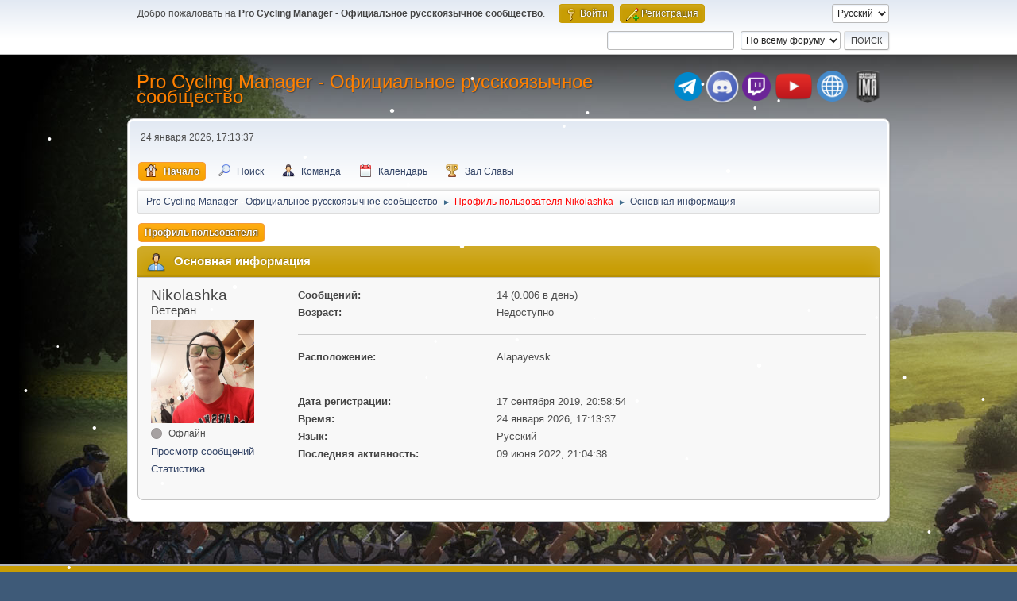

--- FILE ---
content_type: text/html; charset=UTF-8
request_url: https://pcm-online.net.ru/index.php?PHPSESSID=bqa2og31squh34t4qr767ummf1&action=profile;area=summary;u=851
body_size: 4669
content:
<!DOCTYPE html>
<html lang="ru-RU">
<head>
	<meta charset="UTF-8">
	<link rel="stylesheet" href="https://pcm-online.net.ru/Themes/default/css/minified_6046ba69e49939af36d4295c11ed035d.css?smf216_1751372786">
	<style>
	img.avatar { max-width: 150px !important; max-height: 150px !important; }
	
/* start of Color Changer mod output */
div.cat_bar, .amt, .dropmenu li a:hover, .dropmenu li:hover a, .dropmenu li a:focus,#top_info > li > a:hover, #top_info > li:hover > a, #top_info > li > a.open, .button.active, .button.active:hover {background: #c89d04;border-color: #c89d04;}#footer {background: #c89d04;}.button.active, .button.active:hover {color: #fff;}.info .subject, h1.forumtitle a, .poster h4, .poster h4 a, .poster li:hover h4 a, .poster h4 a:hover .poster li h4 a,.poster h4 a:focus, #smfAnnouncements dt a, .keyinfo h5 a, .keyinfo h5 a strong, .current_page {color: #ff8000;}#smfAnnouncements dt {border-color: #ff8000;}
/* end of Color Changer mod output */

	
			#top_section .inner_wrap, #wrapper, #header, #footer .inner_wrap
			{
				max-width:75%;
				width: unset;
			}
			#footer, #top_section
			{
				padding-left: 2px;
				padding-right: 2px;
			}
			@media screen and (max-width: 720px)
			{
				#top_section .inner_wrap, #wrapper, #header, #footer .inner_wrap
				{
					max-width: unset;
					width: 100%;
				}
			}
		
	
			.main_icons.team::before {
				background-position: 0;
				background-image: url("https://pcm-online.net.ru/Themes/default/images/icons/team.png");
				background-size: contain;
			}
		
	
	</style>
	<script>
		var smf_theme_url = "https://pcm-online.net.ru/Themes/default";
		var smf_default_theme_url = "https://pcm-online.net.ru/Themes/default";
		var smf_images_url = "https://pcm-online.net.ru/Themes/default/images";
		var smf_smileys_url = "http://pcm-online.net.ru/Smileys";
		var smf_smiley_sets = "default,aaron,akyhne,fugue,alienine";
		var smf_smiley_sets_default = "fugue";
		var smf_avatars_url = "http://pcm-online.net.ru/avatars";
		var smf_scripturl = "https://pcm-online.net.ru/index.php?PHPSESSID=bqa2og31squh34t4qr767ummf1&amp;";
		var smf_iso_case_folding = false;
		var smf_charset = "UTF-8";
		var smf_session_id = "8bffb38064debf41f6655f880b29b79e";
		var smf_session_var = "a0c2bcc0ae";
		var smf_member_id = 0;
		var ajax_notification_text = 'Загружается...';
		var help_popup_heading_text = 'Подсказка';
		var banned_text = 'гость, вы забанены и не можете оставлять сообщения на форуме!';
		var smf_txt_expand = 'Развернуть';
		var smf_txt_shrink = 'Свернуть';
		var smf_collapseAlt = 'Скрыть';
		var smf_expandAlt = 'Показать';
		var smf_quote_expand = false;
		var allow_xhjr_credentials = false;
	</script>
	<script src="https://ajax.googleapis.com/ajax/libs/jquery/3.6.3/jquery.min.js"></script>
	<script src="https://pcm-online.net.ru/Themes/default/scripts/minified_2ecb80ed5d0a983beefbbf0bf6fbc41b.js?smf216_1751372786"></script>
	<script>
	var smf_you_sure ='Хотите сделать это?';
	</script>
	<title>Профиль пользователя Nikolashka</title>
	<meta name="viewport" content="width=device-width, initial-scale=1">
	<meta prefix="og: http://ogp.me/ns#" property="og:site_name" content="Pro Cycling Manager - Официальное русскоязычное сообщество">
	<meta prefix="og: http://ogp.me/ns#" property="og:title" content="Профиль пользователя Nikolashka">
	<meta prefix="og: http://ogp.me/ns#" property="og:url" content="https://pcm-online.net.ru/index.php?PHPSESSID=bqa2og31squh34t4qr767ummf1&amp;action=profile;u=851">
	<meta prefix="og: http://ogp.me/ns#" property="og:description" content="Профиль пользователя Nikolashka">
	<meta name="description" content="Профиль пользователя Nikolashka">
	<meta prefix="og: http://ogp.me/ns#" property="og:type" content="profile">
	<meta name="theme-color" content="#557EA0">
	<link rel="canonical" href="https://pcm-online.net.ru/index.php?action=profile;u=851">
	<link rel="help" href="https://pcm-online.net.ru/index.php?PHPSESSID=bqa2og31squh34t4qr767ummf1&amp;action=help">
	<link rel="contents" href="https://pcm-online.net.ru/index.php?PHPSESSID=bqa2og31squh34t4qr767ummf1&amp;">
	<link rel="search" href="https://pcm-online.net.ru/index.php?PHPSESSID=bqa2og31squh34t4qr767ummf1&amp;action=search">
	<link rel="alternate" type="application/rss+xml" title="Pro Cycling Manager - Официальное русскоязычное сообщество - RSS" href="https://pcm-online.net.ru/index.php?PHPSESSID=bqa2og31squh34t4qr767ummf1&amp;action=.xml;type=rss2">
	<link rel="alternate" type="application/atom+xml" title="Pro Cycling Manager - Официальное русскоязычное сообщество - Atom" href="https://pcm-online.net.ru/index.php?PHPSESSID=bqa2og31squh34t4qr767ummf1&amp;action=.xml;type=atom">
</head>
<body id="chrome" class="action_profile">
<div id="footerfix">
<div id="lights">
    <!-- lights go here -->
</div>
	<div id="top_section">
		<div class="inner_wrap">
			<ul class="floatleft" id="top_info">
				<li class="welcome">
					Добро пожаловать на <strong>Pro Cycling Manager - Официальное русскоязычное сообщество</strong>.
				</li>
				<li class="button_login">
					<a href="https://pcm-online.net.ru/index.php?PHPSESSID=bqa2og31squh34t4qr767ummf1&amp;action=login" class="open" onclick="return reqOverlayDiv(this.href, 'Войти', 'login');">
						<span class="main_icons login"></span>
						<span class="textmenu">Войти</span>
					</a>
				</li>
				<li class="button_signup">
					<a href="https://pcm-online.net.ru/index.php?PHPSESSID=bqa2og31squh34t4qr767ummf1&amp;action=signup" class="open">
						<span class="main_icons regcenter"></span>
						<span class="textmenu">Регистрация</span>
					</a>
				</li>
			</ul>
			<form id="languages_form" method="get" class="floatright">
				<select id="language_select" name="language" onchange="this.form.submit()">
					<option value="english">English</option>
					<option value="russian" selected="selected">Русский</option>
				</select>
				<noscript>
					<input type="submit" value="Отправить">
				</noscript>
			</form>
			<form id="search_form" class="floatright" action="https://pcm-online.net.ru/index.php?PHPSESSID=bqa2og31squh34t4qr767ummf1&amp;action=search2" method="post" accept-charset="UTF-8">
				<input type="search" name="search" value="">&nbsp;
				<select name="search_selection">
					<option value="all" selected>По всему форуму </option>
				</select>
				<input type="submit" name="search2" value="Поиск" class="button">
				<input type="hidden" name="advanced" value="0">
			</form>
		</div><!-- .inner_wrap -->
	</div><!-- #top_section -->
	<div id="header">
		<h1 class="forumtitle">
			<a id="top" href="https://pcm-online.net.ru/index.php?PHPSESSID=bqa2og31squh34t4qr767ummf1&amp;">Pro Cycling Manager - Официальное русскоязычное сообщество</a>
		</h1>
		<div id="siteslogan"><table><tr><td><a href="https://t.me/+TtIo_XmxhC4gL603" target="_blank" class="telegram-button"> <div class="telegram-button-icon"><img src="https://pcm-online.ucoz.ru/telegram-logo.png" title="Наш канал в Telegram"></div></td><td><a href="https://discord.gg/EjSdbsP" target="_blank" class="discord-button"> <div class="discord-button-icon"><img src="https://pcm-online.ucoz.ru/discord-logo.png" title="Наш канал в Discord"></div></td><td><a href="https://www.twitch.tv/goga2159" target="_blank" class="twitch-button"> <div class="twitch-button-icon"><img src="https://pcm-online.ucoz.ru/twitch-logo.png" title="Наш канал в Twitch"></div></td><td></td><td></td><td><a href="https://www.youtube.com/channel/UCcd6B3pDFFLErJiJaGpTZlg" target="_blank" class="youtube-button"> <div class="youtube-button-icon"><img src="https://pcm-online.ucoz.ru/youtube-logo.png" title="Наш канал в YouTube"></div></td><td></td><td></td><td><a href="https://pcm-online.ucoz.ru" target="_blank" class="website-button"> <div class="website-button-icon"><img src="https://pcm-online.ucoz.ru/website-logo.png" title="Наш первый веб-сайт"></div></td><td></td><td><a href="https://pcmima.procyclingmanager.it/home" target="_blank" class="website-button"> <div class="website-button-icon"><img src="https://pcm-online.ucoz.ru/pcmima.png" title="PCM IMA"></div></td></tr></table></div>
	</div>
	<div id="wrapper">
		<div id="upper_section">
			<div id="inner_section">
				<div id="inner_wrap" class="hide_720">
					<div class="user">
						<time datetime="2026-01-24T14:13:37Z">24 января 2026, 17:13:37</time>
					</div>
				</div>
				<a class="mobile_user_menu">
					<span class="menu_icon"></span>
					<span class="text_menu">Главное меню</span>
				</a>
				<div id="main_menu">
					<div id="mobile_user_menu" class="popup_container">
						<div class="popup_window description">
							<div class="popup_heading">Главное меню
								<a href="javascript:void(0);" class="main_icons hide_popup"></a>
							</div>
							
					<ul class="dropmenu menu_nav">
						<li class="button_home">
							<a class="active" href="https://pcm-online.net.ru/index.php?PHPSESSID=bqa2og31squh34t4qr767ummf1&amp;">
								<span class="main_icons home"></span><span class="textmenu">Начало</span>
							</a>
						</li>
						<li class="button_search">
							<a href="https://pcm-online.net.ru/index.php?PHPSESSID=bqa2og31squh34t4qr767ummf1&amp;action=search">
								<span class="main_icons search"></span><span class="textmenu">Поиск</span>
							</a>
						</li>
						<li class="button_team">
							<a href="https://pcm-online.net.ru/index.php?PHPSESSID=bqa2og31squh34t4qr767ummf1&amp;action=team">
								<span class="main_icons team"></span><span class="textmenu">Команда</span>
							</a>
						</li>
						<li class="button_calendar">
							<a href="https://pcm-online.net.ru/index.php?PHPSESSID=bqa2og31squh34t4qr767ummf1&amp;action=calendar">
								<span class="main_icons calendar"></span><span class="textmenu">Календарь</span>
							</a>
						</li>
						<li class="button_hof">
							<a href="https://pcm-online.net.ru/index.php?PHPSESSID=bqa2og31squh34t4qr767ummf1&amp;action=hof">
								<span class="main_icons posters"></span><span class="textmenu">Зал Славы</span>
							</a>
						</li>
					</ul><!-- .menu_nav -->
						</div>
					</div>
				</div>
				<div class="navigate_section">
					<ul>
						<li>
							<a href="https://pcm-online.net.ru/index.php?PHPSESSID=bqa2og31squh34t4qr767ummf1&amp;"><span>Pro Cycling Manager - Официальное русскоязычное сообщество</span></a>
						</li>
						<li>
							<span class="dividers"> &#9658; </span>
							<a href="https://pcm-online.net.ru/index.php?PHPSESSID=bqa2og31squh34t4qr767ummf1&amp;action=profile;u=851" style="color: #FF0000;"><span>Профиль пользователя Nikolashka</span></a>
						</li>
						<li class="last">
							<span class="dividers"> &#9658; </span>
							<a href="https://pcm-online.net.ru/index.php?PHPSESSID=bqa2og31squh34t4qr767ummf1&amp;action=profile;u=851;area=summary"><span>Основная информация</span></a>
						</li>
					</ul>
				</div><!-- .navigate_section -->
			</div><!-- #inner_section -->
		</div><!-- #upper_section -->
		<div id="content_section">
			<div id="main_content_section">
	<a class="mobile_generic_menu_1">
		<span class="menu_icon"></span>
		<span class="text_menu"></span>
	</a>
	<div id="genericmenu">
		<div id="mobile_generic_menu_1" class="popup_container">
			<div class="popup_window description">
				<div class="popup_heading">
					
					<a href="javascript:void(0);" class="main_icons hide_popup"></a>
				</div>
				
				<div class="generic_menu">
					<ul class="dropmenu dropdown_menu_1">
						<li class="subsections"><a class="active " href="https://pcm-online.net.ru/index.php?PHPSESSID=bqa2og31squh34t4qr767ummf1&amp;action=profile;area=summary;u=851">Профиль пользователя</a>
							<ul>
								<li>
									<a class="profile_menu_icon administration chosen " href="https://pcm-online.net.ru/index.php?PHPSESSID=bqa2og31squh34t4qr767ummf1&amp;action=profile;area=summary;u=851"><span class="main_icons administration"></span>Основная информация</a>
								</li>
								<li>
									<a class="profile_menu_icon stats" href="https://pcm-online.net.ru/index.php?PHPSESSID=bqa2og31squh34t4qr767ummf1&amp;action=profile;area=statistics;u=851"><span class="main_icons stats"></span>Статистика</a>
								</li>
								<li class="subsections">
									<a class="profile_menu_icon posts" href="https://pcm-online.net.ru/index.php?PHPSESSID=bqa2og31squh34t4qr767ummf1&amp;action=profile;area=showposts;u=851"><span class="main_icons posts"></span>Просмотр сообщений</a>
									<ul>
										<li>
											<a  href="https://pcm-online.net.ru/index.php?PHPSESSID=bqa2og31squh34t4qr767ummf1&amp;action=profile;area=showposts;sa=messages;u=851">Сообщения</a>
										</li>
										<li>
											<a  href="https://pcm-online.net.ru/index.php?PHPSESSID=bqa2og31squh34t4qr767ummf1&amp;action=profile;area=showposts;sa=topics;u=851">Темы</a>
										</li>
										<li>
											<a  href="https://pcm-online.net.ru/index.php?PHPSESSID=bqa2og31squh34t4qr767ummf1&amp;action=profile;area=showposts;sa=attach;u=851">Вложения</a>
										</li>
									</ul>
								</li>
							</ul>
						</li>
					</ul><!-- .dropmenu -->
				</div><!-- .generic_menu -->
			</div>
		</div>
	</div>
	<script>
		$( ".mobile_generic_menu_1" ).click(function() {
			$( "#mobile_generic_menu_1" ).show();
			});
		$( ".hide_popup" ).click(function() {
			$( "#mobile_generic_menu_1" ).hide();
		});
	</script>
				<div id="admin_content">
					<div class="cat_bar">
						<h3 class="catbg">
								<span class="main_icons profile_hd icon"></span>Основная информация
						</h3>
					</div><!-- .cat_bar -->
			<script>
				disableAutoComplete();
			</script>
			
		<div class="errorbox" style="display:none" id="profile_error">
		</div><!-- #profile_error -->
	<div id="profileview" class="roundframe flow_auto noup">
		<div id="basicinfo">
			<div class="username clear">
				<h4>
					Nikolashka
					<span class="position">Ветеран</span>
				</h4>
			</div>
			<img class="avatar" src="http://pcm-online.net.ru/custom_avatar/avatar_851_1697576100.png" alt="">
			<ul class="icon_fields clear">
			</ul>
			<span id="userstatus">
				<span class="off" title="Офлайн"></span><span class="smalltext"> Офлайн</span>
			</span>
			<a href="https://pcm-online.net.ru/index.php?PHPSESSID=bqa2og31squh34t4qr767ummf1&amp;action=profile;area=showposts;u=851" class="infolinks">Просмотр сообщений</a>
			<a href="https://pcm-online.net.ru/index.php?PHPSESSID=bqa2og31squh34t4qr767ummf1&amp;action=profile;area=statistics;u=851" class="infolinks">Статистика</a>
		</div><!-- #basicinfo -->

		<div id="detailedinfo">
			<dl class="settings">
				<dt>Сообщений: </dt>
				<dd>14 (0.006 в день)</dd>
				<dt>Возраст:</dt>
				<dd>Недоступно</dd>
			</dl>
			<dl class="settings">
				<dt>Расположение:</dt>
				<dd>Alapayevsk</dd>
			</dl>
			<dl class="settings noborder">
				<dt>Дата регистрации: </dt>
				<dd>17 сентября 2019, 20:58:54</dd>
				<dt>Время:</dt>
				<dd>24 января 2026, 17:13:37</dd>
				<dt>Язык:</dt>
				<dd>Русский</dd>
				<dt>Последняя активность: </dt>
				<dd>09 июня 2022, 21:04:38</dd>
			</dl>
		</div><!-- #detailedinfo -->
	</div><!-- #profileview -->         
                <script type="text/javascript" src="https://pcm-online.net.ru/Themes/default/lights/snowstorm-min.js"></script>
                <script type="text/javascript">     
                    snowStorm.autoStart = true;
                    snowStorm.animationInterval = 33;
                    snowStorm.flakeBottom = null;
                    snowStorm.flakesMax = 100;
                    snowStorm.flakesMaxActive = 50;
                    snowStorm.followMouse = 0;
                    snowStorm.freezeOnBlur = true;
                    snowStorm.snowColor = "#fff";
                    snowStorm.flakeHeight = 12;
                    snowStorm.flakeWidth = 12;
                    snowStorm.snowCharacter = "&bull;";
                    snowStorm.snowStick = 1;
                    snowStorm.useMeltEffect = 1;
                    snowStorm.useTwinkleEffect = 1;
                    snowStorm.usePositionFixed = false;
                    snowStorm.vMaxX = 8;
                    snowStorm.vMaxY = 5;
                    snowStorm.zIndex = 0;
                    snowStorm.targetElement = null;
                    snowStorm.excludeMobile = true;
                </script>
				</div><!-- #admin_content -->
			</div><!-- #main_content_section -->
		</div><!-- #content_section -->
	</div><!-- #wrapper -->
</div><!-- #footerfix -->
	<div id="footer">
		<div class="inner_wrap">
		<ul>
			<li class="floatright"><a href="https://pcm-online.net.ru/index.php?PHPSESSID=bqa2og31squh34t4qr767ummf1&amp;action=help">Помощь</a> | <a href="https://pcm-online.net.ru/index.php?PHPSESSID=bqa2og31squh34t4qr767ummf1&amp;action=agreement">Условия и правила</a> | <a href="#top_section">Вверх &#9650;</a></li>
			<li class="copyright"><a href="https://pcm-online.net.ru/index.php?PHPSESSID=bqa2og31squh34t4qr767ummf1&amp;action=credits" title="Лицензия" target="_blank" rel="noopener">SMF 2.1.6 &copy; 2025</a>, <a href="https://www.simplemachines.org" title="Simple Machines" target="_blank" rel="noopener">Simple Machines</a></li>
		</ul>
		<p>Страница создана за 0.180 сек. Запросов: 14.</p>
		</div>
	</div><!-- #footer -->
<script>
window.addEventListener("DOMContentLoaded", function() {
	function triggerCron()
	{
		$.get('https://pcm-online.net.ru' + "/cron.php?ts=1769264010");
	}
	window.setTimeout(triggerCron, 1);
});
</script>
</body>
</html>